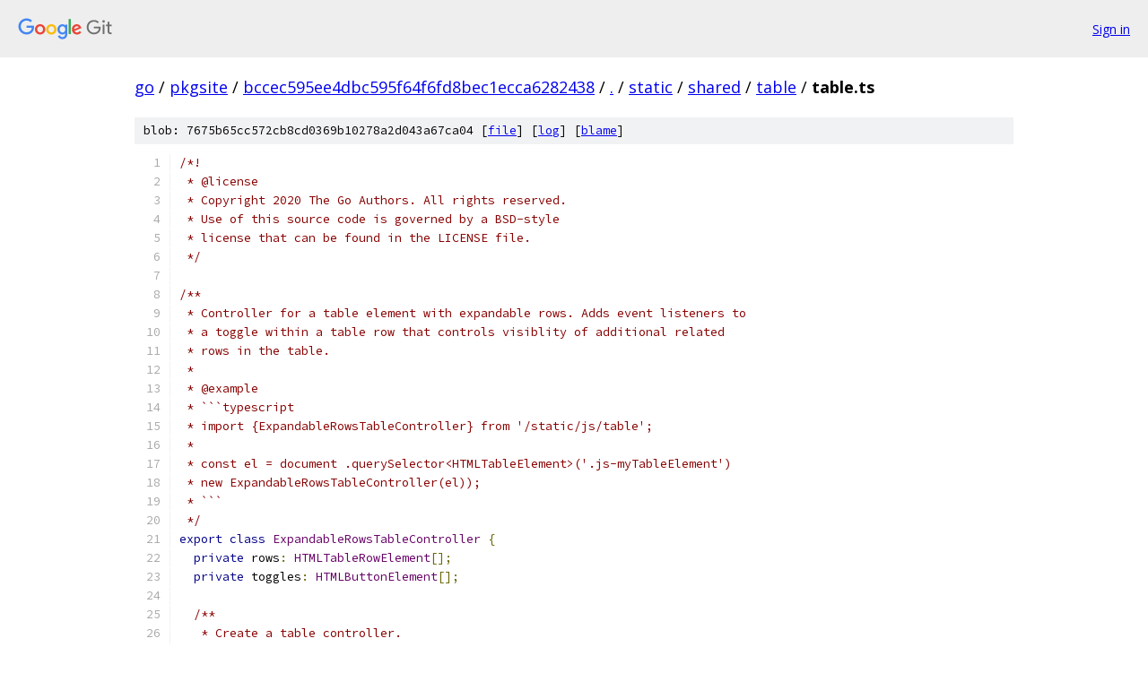

--- FILE ---
content_type: text/html; charset=utf-8
request_url: https://go.googlesource.com/pkgsite/+/bccec595ee4dbc595f64f6fd8bec1ecca6282438/static/shared/table/table.ts
body_size: 3790
content:
<!DOCTYPE html><html lang="en"><head><meta charset="utf-8"><meta name="viewport" content="width=device-width, initial-scale=1"><title>static/shared/table/table.ts - pkgsite - Git at Google</title><link rel="stylesheet" type="text/css" href="/+static/base.css"><link rel="stylesheet" type="text/css" href="/+static/prettify/prettify.css"><!-- default customHeadTagPart --></head><body class="Site"><header class="Site-header"><div class="Header"><a class="Header-image" href="/"><img src="//www.gstatic.com/images/branding/lockups/2x/lockup_git_color_108x24dp.png" width="108" height="24" alt="Google Git"></a><div class="Header-menu"> <a class="Header-menuItem" href="https://accounts.google.com/AccountChooser?faa=1&amp;continue=https://go.googlesource.com/login/pkgsite/%2B/bccec595ee4dbc595f64f6fd8bec1ecca6282438/static/shared/table/table.ts">Sign in</a> </div></div></header><div class="Site-content"><div class="Container "><div class="Breadcrumbs"><a class="Breadcrumbs-crumb" href="/?format=HTML">go</a> / <a class="Breadcrumbs-crumb" href="/pkgsite/">pkgsite</a> / <a class="Breadcrumbs-crumb" href="/pkgsite/+/bccec595ee4dbc595f64f6fd8bec1ecca6282438">bccec595ee4dbc595f64f6fd8bec1ecca6282438</a> / <a class="Breadcrumbs-crumb" href="/pkgsite/+/bccec595ee4dbc595f64f6fd8bec1ecca6282438/">.</a> / <a class="Breadcrumbs-crumb" href="/pkgsite/+/bccec595ee4dbc595f64f6fd8bec1ecca6282438/static">static</a> / <a class="Breadcrumbs-crumb" href="/pkgsite/+/bccec595ee4dbc595f64f6fd8bec1ecca6282438/static/shared">shared</a> / <a class="Breadcrumbs-crumb" href="/pkgsite/+/bccec595ee4dbc595f64f6fd8bec1ecca6282438/static/shared/table">table</a> / <span class="Breadcrumbs-crumb">table.ts</span></div><div class="u-sha1 u-monospace BlobSha1">blob: 7675b65cc572cb8cd0369b10278a2d043a67ca04 [<a href="/pkgsite/+/bccec595ee4dbc595f64f6fd8bec1ecca6282438/static/shared/table/table.ts">file</a>] [<a href="/pkgsite/+log/bccec595ee4dbc595f64f6fd8bec1ecca6282438/static/shared/table/table.ts">log</a>] [<a href="/pkgsite/+blame/bccec595ee4dbc595f64f6fd8bec1ecca6282438/static/shared/table/table.ts">blame</a>]</div><table class="FileContents"><tr class="u-pre u-monospace FileContents-line"><td class="u-lineNum u-noSelect FileContents-lineNum" data-line-number="1"></td><td class="FileContents-lineContents" id="1"><span class="com">/*!</span></td></tr><tr class="u-pre u-monospace FileContents-line"><td class="u-lineNum u-noSelect FileContents-lineNum" data-line-number="2"></td><td class="FileContents-lineContents" id="2"><span class="com"> * @license</span></td></tr><tr class="u-pre u-monospace FileContents-line"><td class="u-lineNum u-noSelect FileContents-lineNum" data-line-number="3"></td><td class="FileContents-lineContents" id="3"><span class="com"> * Copyright 2020 The Go Authors. All rights reserved.</span></td></tr><tr class="u-pre u-monospace FileContents-line"><td class="u-lineNum u-noSelect FileContents-lineNum" data-line-number="4"></td><td class="FileContents-lineContents" id="4"><span class="com"> * Use of this source code is governed by a BSD-style</span></td></tr><tr class="u-pre u-monospace FileContents-line"><td class="u-lineNum u-noSelect FileContents-lineNum" data-line-number="5"></td><td class="FileContents-lineContents" id="5"><span class="com"> * license that can be found in the LICENSE file.</span></td></tr><tr class="u-pre u-monospace FileContents-line"><td class="u-lineNum u-noSelect FileContents-lineNum" data-line-number="6"></td><td class="FileContents-lineContents" id="6"><span class="com"> */</span></td></tr><tr class="u-pre u-monospace FileContents-line"><td class="u-lineNum u-noSelect FileContents-lineNum" data-line-number="7"></td><td class="FileContents-lineContents" id="7"></td></tr><tr class="u-pre u-monospace FileContents-line"><td class="u-lineNum u-noSelect FileContents-lineNum" data-line-number="8"></td><td class="FileContents-lineContents" id="8"><span class="com">/**</span></td></tr><tr class="u-pre u-monospace FileContents-line"><td class="u-lineNum u-noSelect FileContents-lineNum" data-line-number="9"></td><td class="FileContents-lineContents" id="9"><span class="com"> * Controller for a table element with expandable rows. Adds event listeners to</span></td></tr><tr class="u-pre u-monospace FileContents-line"><td class="u-lineNum u-noSelect FileContents-lineNum" data-line-number="10"></td><td class="FileContents-lineContents" id="10"><span class="com"> * a toggle within a table row that controls visiblity of additional related</span></td></tr><tr class="u-pre u-monospace FileContents-line"><td class="u-lineNum u-noSelect FileContents-lineNum" data-line-number="11"></td><td class="FileContents-lineContents" id="11"><span class="com"> * rows in the table.</span></td></tr><tr class="u-pre u-monospace FileContents-line"><td class="u-lineNum u-noSelect FileContents-lineNum" data-line-number="12"></td><td class="FileContents-lineContents" id="12"><span class="com"> *</span></td></tr><tr class="u-pre u-monospace FileContents-line"><td class="u-lineNum u-noSelect FileContents-lineNum" data-line-number="13"></td><td class="FileContents-lineContents" id="13"><span class="com"> * @example</span></td></tr><tr class="u-pre u-monospace FileContents-line"><td class="u-lineNum u-noSelect FileContents-lineNum" data-line-number="14"></td><td class="FileContents-lineContents" id="14"><span class="com"> * ```typescript</span></td></tr><tr class="u-pre u-monospace FileContents-line"><td class="u-lineNum u-noSelect FileContents-lineNum" data-line-number="15"></td><td class="FileContents-lineContents" id="15"><span class="com"> * import {ExpandableRowsTableController} from &#39;/static/js/table&#39;;</span></td></tr><tr class="u-pre u-monospace FileContents-line"><td class="u-lineNum u-noSelect FileContents-lineNum" data-line-number="16"></td><td class="FileContents-lineContents" id="16"><span class="com"> *</span></td></tr><tr class="u-pre u-monospace FileContents-line"><td class="u-lineNum u-noSelect FileContents-lineNum" data-line-number="17"></td><td class="FileContents-lineContents" id="17"><span class="com"> * const el = document .querySelector&lt;HTMLTableElement&gt;(&#39;.js-myTableElement&#39;)</span></td></tr><tr class="u-pre u-monospace FileContents-line"><td class="u-lineNum u-noSelect FileContents-lineNum" data-line-number="18"></td><td class="FileContents-lineContents" id="18"><span class="com"> * new ExpandableRowsTableController(el));</span></td></tr><tr class="u-pre u-monospace FileContents-line"><td class="u-lineNum u-noSelect FileContents-lineNum" data-line-number="19"></td><td class="FileContents-lineContents" id="19"><span class="com"> * ```</span></td></tr><tr class="u-pre u-monospace FileContents-line"><td class="u-lineNum u-noSelect FileContents-lineNum" data-line-number="20"></td><td class="FileContents-lineContents" id="20"><span class="com"> */</span></td></tr><tr class="u-pre u-monospace FileContents-line"><td class="u-lineNum u-noSelect FileContents-lineNum" data-line-number="21"></td><td class="FileContents-lineContents" id="21"><span class="kwd">export</span><span class="pln"> </span><span class="kwd">class</span><span class="pln"> </span><span class="typ">ExpandableRowsTableController</span><span class="pln"> </span><span class="pun">{</span></td></tr><tr class="u-pre u-monospace FileContents-line"><td class="u-lineNum u-noSelect FileContents-lineNum" data-line-number="22"></td><td class="FileContents-lineContents" id="22"><span class="pln">  </span><span class="kwd">private</span><span class="pln"> rows</span><span class="pun">:</span><span class="pln"> </span><span class="typ">HTMLTableRowElement</span><span class="pun">[];</span></td></tr><tr class="u-pre u-monospace FileContents-line"><td class="u-lineNum u-noSelect FileContents-lineNum" data-line-number="23"></td><td class="FileContents-lineContents" id="23"><span class="pln">  </span><span class="kwd">private</span><span class="pln"> toggles</span><span class="pun">:</span><span class="pln"> </span><span class="typ">HTMLButtonElement</span><span class="pun">[];</span></td></tr><tr class="u-pre u-monospace FileContents-line"><td class="u-lineNum u-noSelect FileContents-lineNum" data-line-number="24"></td><td class="FileContents-lineContents" id="24"></td></tr><tr class="u-pre u-monospace FileContents-line"><td class="u-lineNum u-noSelect FileContents-lineNum" data-line-number="25"></td><td class="FileContents-lineContents" id="25"><span class="pln">  </span><span class="com">/**</span></td></tr><tr class="u-pre u-monospace FileContents-line"><td class="u-lineNum u-noSelect FileContents-lineNum" data-line-number="26"></td><td class="FileContents-lineContents" id="26"><span class="com">   * Create a table controller.</span></td></tr><tr class="u-pre u-monospace FileContents-line"><td class="u-lineNum u-noSelect FileContents-lineNum" data-line-number="27"></td><td class="FileContents-lineContents" id="27"><span class="com">   * @param table - The table element to which the controller binds.</span></td></tr><tr class="u-pre u-monospace FileContents-line"><td class="u-lineNum u-noSelect FileContents-lineNum" data-line-number="28"></td><td class="FileContents-lineContents" id="28"><span class="com">   */</span></td></tr><tr class="u-pre u-monospace FileContents-line"><td class="u-lineNum u-noSelect FileContents-lineNum" data-line-number="29"></td><td class="FileContents-lineContents" id="29"><span class="pln">  constructor</span><span class="pun">(</span><span class="kwd">private</span><span class="pln"> table</span><span class="pun">:</span><span class="pln"> </span><span class="typ">HTMLTableElement</span><span class="pun">,</span><span class="pln"> </span><span class="kwd">private</span><span class="pln"> toggleAll</span><span class="pun">?:</span><span class="pln"> </span><span class="typ">HTMLButtonElement</span><span class="pln"> </span><span class="pun">|</span><span class="pln"> </span><span class="kwd">null</span><span class="pun">)</span><span class="pln"> </span><span class="pun">{</span></td></tr><tr class="u-pre u-monospace FileContents-line"><td class="u-lineNum u-noSelect FileContents-lineNum" data-line-number="30"></td><td class="FileContents-lineContents" id="30"><span class="pln">    </span><span class="kwd">this</span><span class="pun">.</span><span class="pln">rows </span><span class="pun">=</span><span class="pln"> </span><span class="typ">Array</span><span class="pun">.</span><span class="kwd">from</span><span class="pun">(</span><span class="pln">table</span><span class="pun">.</span><span class="pln">querySelectorAll</span><span class="pun">&lt;</span><span class="typ">HTMLTableRowElement</span><span class="pun">&gt;(</span><span class="str">&#39;[data-aria-controls]&#39;</span><span class="pun">));</span></td></tr><tr class="u-pre u-monospace FileContents-line"><td class="u-lineNum u-noSelect FileContents-lineNum" data-line-number="31"></td><td class="FileContents-lineContents" id="31"><span class="pln">    </span><span class="kwd">this</span><span class="pun">.</span><span class="pln">toggles </span><span class="pun">=</span><span class="pln"> </span><span class="typ">Array</span><span class="pun">.</span><span class="kwd">from</span><span class="pun">(</span><span class="kwd">this</span><span class="pun">.</span><span class="pln">table</span><span class="pun">.</span><span class="pln">querySelectorAll</span><span class="pun">(</span><span class="str">&#39;[aria-expanded]&#39;</span><span class="pun">));</span></td></tr><tr class="u-pre u-monospace FileContents-line"><td class="u-lineNum u-noSelect FileContents-lineNum" data-line-number="32"></td><td class="FileContents-lineContents" id="32"><span class="pln">    </span><span class="kwd">this</span><span class="pun">.</span><span class="pln">setAttributes</span><span class="pun">();</span></td></tr><tr class="u-pre u-monospace FileContents-line"><td class="u-lineNum u-noSelect FileContents-lineNum" data-line-number="33"></td><td class="FileContents-lineContents" id="33"><span class="pln">    </span><span class="kwd">this</span><span class="pun">.</span><span class="pln">attachEventListeners</span><span class="pun">();</span></td></tr><tr class="u-pre u-monospace FileContents-line"><td class="u-lineNum u-noSelect FileContents-lineNum" data-line-number="34"></td><td class="FileContents-lineContents" id="34"><span class="pln">    </span><span class="kwd">this</span><span class="pun">.</span><span class="pln">update</span><span class="pun">();</span></td></tr><tr class="u-pre u-monospace FileContents-line"><td class="u-lineNum u-noSelect FileContents-lineNum" data-line-number="35"></td><td class="FileContents-lineContents" id="35"><span class="pln">  </span><span class="pun">}</span></td></tr><tr class="u-pre u-monospace FileContents-line"><td class="u-lineNum u-noSelect FileContents-lineNum" data-line-number="36"></td><td class="FileContents-lineContents" id="36"></td></tr><tr class="u-pre u-monospace FileContents-line"><td class="u-lineNum u-noSelect FileContents-lineNum" data-line-number="37"></td><td class="FileContents-lineContents" id="37"><span class="pln">  </span><span class="com">/**</span></td></tr><tr class="u-pre u-monospace FileContents-line"><td class="u-lineNum u-noSelect FileContents-lineNum" data-line-number="38"></td><td class="FileContents-lineContents" id="38"><span class="com">   * setAttributes sets data-aria-* and data-id attributes to regular</span></td></tr><tr class="u-pre u-monospace FileContents-line"><td class="u-lineNum u-noSelect FileContents-lineNum" data-line-number="39"></td><td class="FileContents-lineContents" id="39"><span class="com">   * html attributes as a workaround for limitations from safehtml.</span></td></tr><tr class="u-pre u-monospace FileContents-line"><td class="u-lineNum u-noSelect FileContents-lineNum" data-line-number="40"></td><td class="FileContents-lineContents" id="40"><span class="com">   */</span></td></tr><tr class="u-pre u-monospace FileContents-line"><td class="u-lineNum u-noSelect FileContents-lineNum" data-line-number="41"></td><td class="FileContents-lineContents" id="41"><span class="pln">  </span><span class="kwd">private</span><span class="pln"> setAttributes</span><span class="pun">()</span><span class="pln"> </span><span class="pun">{</span></td></tr><tr class="u-pre u-monospace FileContents-line"><td class="u-lineNum u-noSelect FileContents-lineNum" data-line-number="42"></td><td class="FileContents-lineContents" id="42"><span class="pln">    </span><span class="kwd">for</span><span class="pln"> </span><span class="pun">(</span><span class="kwd">const</span><span class="pln"> a of </span><span class="pun">[</span><span class="str">&#39;data-aria-controls&#39;</span><span class="pun">,</span><span class="pln"> </span><span class="str">&#39;data-aria-labelledby&#39;</span><span class="pun">,</span><span class="pln"> </span><span class="str">&#39;data-id&#39;</span><span class="pun">])</span><span class="pln"> </span><span class="pun">{</span></td></tr><tr class="u-pre u-monospace FileContents-line"><td class="u-lineNum u-noSelect FileContents-lineNum" data-line-number="43"></td><td class="FileContents-lineContents" id="43"><span class="pln">      </span><span class="kwd">this</span><span class="pun">.</span><span class="pln">table</span><span class="pun">.</span><span class="pln">querySelectorAll</span><span class="pun">(</span><span class="str">`[${a}]`</span><span class="pun">).</span><span class="pln">forEach</span><span class="pun">(</span><span class="pln">t </span><span class="pun">=&gt;</span><span class="pln"> </span><span class="pun">{</span></td></tr><tr class="u-pre u-monospace FileContents-line"><td class="u-lineNum u-noSelect FileContents-lineNum" data-line-number="44"></td><td class="FileContents-lineContents" id="44"><span class="pln">        t</span><span class="pun">.</span><span class="pln">setAttribute</span><span class="pun">(</span><span class="pln">a</span><span class="pun">.</span><span class="pln">replace</span><span class="pun">(</span><span class="str">&#39;data-&#39;</span><span class="pun">,</span><span class="pln"> </span><span class="str">&#39;&#39;</span><span class="pun">),</span><span class="pln"> t</span><span class="pun">.</span><span class="pln">getAttribute</span><span class="pun">(</span><span class="pln">a</span><span class="pun">)</span><span class="pln"> </span><span class="pun">??</span><span class="pln"> </span><span class="str">&#39;&#39;</span><span class="pun">);</span></td></tr><tr class="u-pre u-monospace FileContents-line"><td class="u-lineNum u-noSelect FileContents-lineNum" data-line-number="45"></td><td class="FileContents-lineContents" id="45"><span class="pln">        t</span><span class="pun">.</span><span class="pln">removeAttribute</span><span class="pun">(</span><span class="pln">a</span><span class="pun">);</span></td></tr><tr class="u-pre u-monospace FileContents-line"><td class="u-lineNum u-noSelect FileContents-lineNum" data-line-number="46"></td><td class="FileContents-lineContents" id="46"><span class="pln">      </span><span class="pun">});</span></td></tr><tr class="u-pre u-monospace FileContents-line"><td class="u-lineNum u-noSelect FileContents-lineNum" data-line-number="47"></td><td class="FileContents-lineContents" id="47"><span class="pln">    </span><span class="pun">}</span></td></tr><tr class="u-pre u-monospace FileContents-line"><td class="u-lineNum u-noSelect FileContents-lineNum" data-line-number="48"></td><td class="FileContents-lineContents" id="48"><span class="pln">  </span><span class="pun">}</span></td></tr><tr class="u-pre u-monospace FileContents-line"><td class="u-lineNum u-noSelect FileContents-lineNum" data-line-number="49"></td><td class="FileContents-lineContents" id="49"></td></tr><tr class="u-pre u-monospace FileContents-line"><td class="u-lineNum u-noSelect FileContents-lineNum" data-line-number="50"></td><td class="FileContents-lineContents" id="50"><span class="pln">  </span><span class="kwd">private</span><span class="pln"> attachEventListeners</span><span class="pun">()</span><span class="pln"> </span><span class="pun">{</span></td></tr><tr class="u-pre u-monospace FileContents-line"><td class="u-lineNum u-noSelect FileContents-lineNum" data-line-number="51"></td><td class="FileContents-lineContents" id="51"><span class="pln">    </span><span class="kwd">this</span><span class="pun">.</span><span class="pln">rows</span><span class="pun">.</span><span class="pln">forEach</span><span class="pun">(</span><span class="pln">t </span><span class="pun">=&gt;</span><span class="pln"> </span><span class="pun">{</span></td></tr><tr class="u-pre u-monospace FileContents-line"><td class="u-lineNum u-noSelect FileContents-lineNum" data-line-number="52"></td><td class="FileContents-lineContents" id="52"><span class="pln">      t</span><span class="pun">.</span><span class="pln">addEventListener</span><span class="pun">(</span><span class="str">&#39;click&#39;</span><span class="pun">,</span><span class="pln"> e </span><span class="pun">=&gt;</span><span class="pln"> </span><span class="pun">{</span></td></tr><tr class="u-pre u-monospace FileContents-line"><td class="u-lineNum u-noSelect FileContents-lineNum" data-line-number="53"></td><td class="FileContents-lineContents" id="53"><span class="pln">        </span><span class="kwd">this</span><span class="pun">.</span><span class="pln">handleToggleClick</span><span class="pun">(</span><span class="pln">e</span><span class="pun">);</span></td></tr><tr class="u-pre u-monospace FileContents-line"><td class="u-lineNum u-noSelect FileContents-lineNum" data-line-number="54"></td><td class="FileContents-lineContents" id="54"><span class="pln">      </span><span class="pun">});</span></td></tr><tr class="u-pre u-monospace FileContents-line"><td class="u-lineNum u-noSelect FileContents-lineNum" data-line-number="55"></td><td class="FileContents-lineContents" id="55"><span class="pln">    </span><span class="pun">});</span></td></tr><tr class="u-pre u-monospace FileContents-line"><td class="u-lineNum u-noSelect FileContents-lineNum" data-line-number="56"></td><td class="FileContents-lineContents" id="56"><span class="pln">    </span><span class="kwd">this</span><span class="pun">.</span><span class="pln">toggleAll</span><span class="pun">?.</span><span class="pln">addEventListener</span><span class="pun">(</span><span class="str">&#39;click&#39;</span><span class="pun">,</span><span class="pln"> </span><span class="pun">()</span><span class="pln"> </span><span class="pun">=&gt;</span><span class="pln"> </span><span class="pun">{</span></td></tr><tr class="u-pre u-monospace FileContents-line"><td class="u-lineNum u-noSelect FileContents-lineNum" data-line-number="57"></td><td class="FileContents-lineContents" id="57"><span class="pln">      </span><span class="kwd">this</span><span class="pun">.</span><span class="pln">expandAllItems</span><span class="pun">();</span></td></tr><tr class="u-pre u-monospace FileContents-line"><td class="u-lineNum u-noSelect FileContents-lineNum" data-line-number="58"></td><td class="FileContents-lineContents" id="58"><span class="pln">    </span><span class="pun">});</span></td></tr><tr class="u-pre u-monospace FileContents-line"><td class="u-lineNum u-noSelect FileContents-lineNum" data-line-number="59"></td><td class="FileContents-lineContents" id="59"></td></tr><tr class="u-pre u-monospace FileContents-line"><td class="u-lineNum u-noSelect FileContents-lineNum" data-line-number="60"></td><td class="FileContents-lineContents" id="60"><span class="pln">    document</span><span class="pun">.</span><span class="pln">addEventListener</span><span class="pun">(</span><span class="str">&#39;keydown&#39;</span><span class="pun">,</span><span class="pln"> e </span><span class="pun">=&gt;</span><span class="pln"> </span><span class="pun">{</span></td></tr><tr class="u-pre u-monospace FileContents-line"><td class="u-lineNum u-noSelect FileContents-lineNum" data-line-number="61"></td><td class="FileContents-lineContents" id="61"><span class="pln">      </span><span class="kwd">if</span><span class="pln"> </span><span class="pun">((</span><span class="pln">e</span><span class="pun">.</span><span class="pln">ctrlKey </span><span class="pun">||</span><span class="pln"> e</span><span class="pun">.</span><span class="pln">metaKey</span><span class="pun">)</span><span class="pln"> </span><span class="pun">&amp;&amp;</span><span class="pln"> e</span><span class="pun">.</span><span class="pln">key </span><span class="pun">===</span><span class="pln"> </span><span class="str">&#39;f&#39;</span><span class="pun">)</span><span class="pln"> </span><span class="pun">{</span></td></tr><tr class="u-pre u-monospace FileContents-line"><td class="u-lineNum u-noSelect FileContents-lineNum" data-line-number="62"></td><td class="FileContents-lineContents" id="62"><span class="pln">        </span><span class="kwd">this</span><span class="pun">.</span><span class="pln">expandAllItems</span><span class="pun">();</span></td></tr><tr class="u-pre u-monospace FileContents-line"><td class="u-lineNum u-noSelect FileContents-lineNum" data-line-number="63"></td><td class="FileContents-lineContents" id="63"><span class="pln">      </span><span class="pun">}</span></td></tr><tr class="u-pre u-monospace FileContents-line"><td class="u-lineNum u-noSelect FileContents-lineNum" data-line-number="64"></td><td class="FileContents-lineContents" id="64"><span class="pln">    </span><span class="pun">});</span></td></tr><tr class="u-pre u-monospace FileContents-line"><td class="u-lineNum u-noSelect FileContents-lineNum" data-line-number="65"></td><td class="FileContents-lineContents" id="65"><span class="pln">  </span><span class="pun">}</span></td></tr><tr class="u-pre u-monospace FileContents-line"><td class="u-lineNum u-noSelect FileContents-lineNum" data-line-number="66"></td><td class="FileContents-lineContents" id="66"></td></tr><tr class="u-pre u-monospace FileContents-line"><td class="u-lineNum u-noSelect FileContents-lineNum" data-line-number="67"></td><td class="FileContents-lineContents" id="67"><span class="pln">  </span><span class="kwd">private</span><span class="pln"> handleToggleClick</span><span class="pun">(</span><span class="pln">e</span><span class="pun">:</span><span class="pln"> </span><span class="typ">MouseEvent</span><span class="pun">)</span><span class="pln"> </span><span class="pun">{</span></td></tr><tr class="u-pre u-monospace FileContents-line"><td class="u-lineNum u-noSelect FileContents-lineNum" data-line-number="68"></td><td class="FileContents-lineContents" id="68"><span class="pln">    </span><span class="kwd">let</span><span class="pln"> target </span><span class="pun">=</span><span class="pln"> e</span><span class="pun">.</span><span class="pln">currentTarget </span><span class="kwd">as</span><span class="pln"> </span><span class="typ">HTMLTableRowElement</span><span class="pln"> </span><span class="pun">|</span><span class="pln"> </span><span class="kwd">null</span><span class="pun">;</span></td></tr><tr class="u-pre u-monospace FileContents-line"><td class="u-lineNum u-noSelect FileContents-lineNum" data-line-number="69"></td><td class="FileContents-lineContents" id="69"><span class="pln">    </span><span class="kwd">if</span><span class="pln"> </span><span class="pun">(!</span><span class="pln">target</span><span class="pun">?.</span><span class="pln">hasAttribute</span><span class="pun">(</span><span class="str">&#39;aria-expanded&#39;</span><span class="pun">))</span><span class="pln"> </span><span class="pun">{</span></td></tr><tr class="u-pre u-monospace FileContents-line"><td class="u-lineNum u-noSelect FileContents-lineNum" data-line-number="70"></td><td class="FileContents-lineContents" id="70"><span class="pln">      target </span><span class="pun">=</span><span class="pln"> </span><span class="kwd">this</span><span class="pun">.</span><span class="pln">table</span><span class="pun">.</span><span class="pln">querySelector</span><span class="pun">(</span></td></tr><tr class="u-pre u-monospace FileContents-line"><td class="u-lineNum u-noSelect FileContents-lineNum" data-line-number="71"></td><td class="FileContents-lineContents" id="71"><span class="pln">        </span><span class="str">`button[aria-controls=&quot;${target?.getAttribute(&#39;aria-controls&#39;)}&quot;]`</span></td></tr><tr class="u-pre u-monospace FileContents-line"><td class="u-lineNum u-noSelect FileContents-lineNum" data-line-number="72"></td><td class="FileContents-lineContents" id="72"><span class="pln">      </span><span class="pun">);</span></td></tr><tr class="u-pre u-monospace FileContents-line"><td class="u-lineNum u-noSelect FileContents-lineNum" data-line-number="73"></td><td class="FileContents-lineContents" id="73"><span class="pln">    </span><span class="pun">}</span></td></tr><tr class="u-pre u-monospace FileContents-line"><td class="u-lineNum u-noSelect FileContents-lineNum" data-line-number="74"></td><td class="FileContents-lineContents" id="74"><span class="pln">    </span><span class="kwd">const</span><span class="pln"> isExpanded </span><span class="pun">=</span><span class="pln"> target</span><span class="pun">?.</span><span class="pln">getAttribute</span><span class="pun">(</span><span class="str">&#39;aria-expanded&#39;</span><span class="pun">)</span><span class="pln"> </span><span class="pun">===</span><span class="pln"> </span><span class="str">&#39;true&#39;</span><span class="pun">;</span></td></tr><tr class="u-pre u-monospace FileContents-line"><td class="u-lineNum u-noSelect FileContents-lineNum" data-line-number="75"></td><td class="FileContents-lineContents" id="75"><span class="pln">    target</span><span class="pun">?.</span><span class="pln">setAttribute</span><span class="pun">(</span><span class="str">&#39;aria-expanded&#39;</span><span class="pun">,</span><span class="pln"> isExpanded </span><span class="pun">?</span><span class="pln"> </span><span class="str">&#39;false&#39;</span><span class="pln"> </span><span class="pun">:</span><span class="pln"> </span><span class="str">&#39;true&#39;</span><span class="pun">);</span></td></tr><tr class="u-pre u-monospace FileContents-line"><td class="u-lineNum u-noSelect FileContents-lineNum" data-line-number="76"></td><td class="FileContents-lineContents" id="76"><span class="pln">    e</span><span class="pun">.</span><span class="pln">stopPropagation</span><span class="pun">();</span></td></tr><tr class="u-pre u-monospace FileContents-line"><td class="u-lineNum u-noSelect FileContents-lineNum" data-line-number="77"></td><td class="FileContents-lineContents" id="77"><span class="pln">    </span><span class="kwd">this</span><span class="pun">.</span><span class="pln">update</span><span class="pun">();</span></td></tr><tr class="u-pre u-monospace FileContents-line"><td class="u-lineNum u-noSelect FileContents-lineNum" data-line-number="78"></td><td class="FileContents-lineContents" id="78"><span class="pln">  </span><span class="pun">}</span></td></tr><tr class="u-pre u-monospace FileContents-line"><td class="u-lineNum u-noSelect FileContents-lineNum" data-line-number="79"></td><td class="FileContents-lineContents" id="79"></td></tr><tr class="u-pre u-monospace FileContents-line"><td class="u-lineNum u-noSelect FileContents-lineNum" data-line-number="80"></td><td class="FileContents-lineContents" id="80"><span class="pln">  expandAllItems </span><span class="pun">=</span><span class="pln"> </span><span class="pun">():</span><span class="pln"> </span><span class="kwd">void</span><span class="pln"> </span><span class="pun">=&gt;</span><span class="pln"> </span><span class="pun">{</span></td></tr><tr class="u-pre u-monospace FileContents-line"><td class="u-lineNum u-noSelect FileContents-lineNum" data-line-number="81"></td><td class="FileContents-lineContents" id="81"><span class="pln">    </span><span class="kwd">this</span><span class="pun">.</span><span class="pln">toggles</span><span class="pun">.</span><span class="pln">map</span><span class="pun">(</span><span class="pln">t </span><span class="pun">=&gt;</span><span class="pln"> t</span><span class="pun">.</span><span class="pln">setAttribute</span><span class="pun">(</span><span class="str">&#39;aria-expanded&#39;</span><span class="pun">,</span><span class="pln"> </span><span class="str">&#39;true&#39;</span><span class="pun">));</span></td></tr><tr class="u-pre u-monospace FileContents-line"><td class="u-lineNum u-noSelect FileContents-lineNum" data-line-number="82"></td><td class="FileContents-lineContents" id="82"><span class="pln">    </span><span class="kwd">this</span><span class="pun">.</span><span class="pln">update</span><span class="pun">();</span></td></tr><tr class="u-pre u-monospace FileContents-line"><td class="u-lineNum u-noSelect FileContents-lineNum" data-line-number="83"></td><td class="FileContents-lineContents" id="83"><span class="pln">  </span><span class="pun">};</span></td></tr><tr class="u-pre u-monospace FileContents-line"><td class="u-lineNum u-noSelect FileContents-lineNum" data-line-number="84"></td><td class="FileContents-lineContents" id="84"></td></tr><tr class="u-pre u-monospace FileContents-line"><td class="u-lineNum u-noSelect FileContents-lineNum" data-line-number="85"></td><td class="FileContents-lineContents" id="85"><span class="pln">  </span><span class="kwd">private</span><span class="pln"> collapseAllItems </span><span class="pun">=</span><span class="pln"> </span><span class="pun">()</span><span class="pln"> </span><span class="pun">=&gt;</span><span class="pln"> </span><span class="pun">{</span></td></tr><tr class="u-pre u-monospace FileContents-line"><td class="u-lineNum u-noSelect FileContents-lineNum" data-line-number="86"></td><td class="FileContents-lineContents" id="86"><span class="pln">    </span><span class="kwd">this</span><span class="pun">.</span><span class="pln">toggles</span><span class="pun">.</span><span class="pln">map</span><span class="pun">(</span><span class="pln">t </span><span class="pun">=&gt;</span><span class="pln"> t</span><span class="pun">.</span><span class="pln">setAttribute</span><span class="pun">(</span><span class="str">&#39;aria-expanded&#39;</span><span class="pun">,</span><span class="pln"> </span><span class="str">&#39;false&#39;</span><span class="pun">));</span></td></tr><tr class="u-pre u-monospace FileContents-line"><td class="u-lineNum u-noSelect FileContents-lineNum" data-line-number="87"></td><td class="FileContents-lineContents" id="87"><span class="pln">    </span><span class="kwd">this</span><span class="pun">.</span><span class="pln">update</span><span class="pun">();</span></td></tr><tr class="u-pre u-monospace FileContents-line"><td class="u-lineNum u-noSelect FileContents-lineNum" data-line-number="88"></td><td class="FileContents-lineContents" id="88"><span class="pln">  </span><span class="pun">};</span></td></tr><tr class="u-pre u-monospace FileContents-line"><td class="u-lineNum u-noSelect FileContents-lineNum" data-line-number="89"></td><td class="FileContents-lineContents" id="89"></td></tr><tr class="u-pre u-monospace FileContents-line"><td class="u-lineNum u-noSelect FileContents-lineNum" data-line-number="90"></td><td class="FileContents-lineContents" id="90"><span class="pln">  </span><span class="kwd">private</span><span class="pln"> update </span><span class="pun">=</span><span class="pln"> </span><span class="pun">()</span><span class="pln"> </span><span class="pun">=&gt;</span><span class="pln"> </span><span class="pun">{</span></td></tr><tr class="u-pre u-monospace FileContents-line"><td class="u-lineNum u-noSelect FileContents-lineNum" data-line-number="91"></td><td class="FileContents-lineContents" id="91"><span class="pln">    </span><span class="kwd">this</span><span class="pun">.</span><span class="pln">updateVisibleItems</span><span class="pun">();</span></td></tr><tr class="u-pre u-monospace FileContents-line"><td class="u-lineNum u-noSelect FileContents-lineNum" data-line-number="92"></td><td class="FileContents-lineContents" id="92"><span class="pln">    setTimeout</span><span class="pun">(()</span><span class="pln"> </span><span class="pun">=&gt;</span><span class="pln"> </span><span class="kwd">this</span><span class="pun">.</span><span class="pln">updateGlobalToggle</span><span class="pun">());</span></td></tr><tr class="u-pre u-monospace FileContents-line"><td class="u-lineNum u-noSelect FileContents-lineNum" data-line-number="93"></td><td class="FileContents-lineContents" id="93"><span class="pln">  </span><span class="pun">};</span></td></tr><tr class="u-pre u-monospace FileContents-line"><td class="u-lineNum u-noSelect FileContents-lineNum" data-line-number="94"></td><td class="FileContents-lineContents" id="94"></td></tr><tr class="u-pre u-monospace FileContents-line"><td class="u-lineNum u-noSelect FileContents-lineNum" data-line-number="95"></td><td class="FileContents-lineContents" id="95"><span class="pln">  </span><span class="kwd">private</span><span class="pln"> updateVisibleItems</span><span class="pun">()</span><span class="pln"> </span><span class="pun">{</span></td></tr><tr class="u-pre u-monospace FileContents-line"><td class="u-lineNum u-noSelect FileContents-lineNum" data-line-number="96"></td><td class="FileContents-lineContents" id="96"><span class="pln">    </span><span class="kwd">this</span><span class="pun">.</span><span class="pln">rows</span><span class="pun">.</span><span class="pln">map</span><span class="pun">(</span><span class="pln">t </span><span class="pun">=&gt;</span><span class="pln"> </span><span class="pun">{</span></td></tr><tr class="u-pre u-monospace FileContents-line"><td class="u-lineNum u-noSelect FileContents-lineNum" data-line-number="97"></td><td class="FileContents-lineContents" id="97"><span class="pln">      </span><span class="kwd">const</span><span class="pln"> isExpanded </span><span class="pun">=</span><span class="pln"> t</span><span class="pun">?.</span><span class="pln">getAttribute</span><span class="pun">(</span><span class="str">&#39;aria-expanded&#39;</span><span class="pun">)</span><span class="pln"> </span><span class="pun">===</span><span class="pln"> </span><span class="str">&#39;true&#39;</span><span class="pun">;</span></td></tr><tr class="u-pre u-monospace FileContents-line"><td class="u-lineNum u-noSelect FileContents-lineNum" data-line-number="98"></td><td class="FileContents-lineContents" id="98"><span class="pln">      </span><span class="kwd">const</span><span class="pln"> rowIds </span><span class="pun">=</span><span class="pln"> t</span><span class="pun">?.</span><span class="pln">getAttribute</span><span class="pun">(</span><span class="str">&#39;aria-controls&#39;</span><span class="pun">)?.</span><span class="pln">trimEnd</span><span class="pun">().</span><span class="pln">split</span><span class="pun">(</span><span class="str">&#39; &#39;</span><span class="pun">);</span></td></tr><tr class="u-pre u-monospace FileContents-line"><td class="u-lineNum u-noSelect FileContents-lineNum" data-line-number="99"></td><td class="FileContents-lineContents" id="99"><span class="pln">      rowIds</span><span class="pun">?.</span><span class="pln">map</span><span class="pun">(</span><span class="pln">id </span><span class="pun">=&gt;</span><span class="pln"> </span><span class="pun">{</span></td></tr><tr class="u-pre u-monospace FileContents-line"><td class="u-lineNum u-noSelect FileContents-lineNum" data-line-number="100"></td><td class="FileContents-lineContents" id="100"><span class="pln">        </span><span class="kwd">const</span><span class="pln"> target </span><span class="pun">=</span><span class="pln"> document</span><span class="pun">.</span><span class="pln">getElementById</span><span class="pun">(</span><span class="str">`${id}`</span><span class="pun">);</span></td></tr><tr class="u-pre u-monospace FileContents-line"><td class="u-lineNum u-noSelect FileContents-lineNum" data-line-number="101"></td><td class="FileContents-lineContents" id="101"><span class="pln">        </span><span class="kwd">if</span><span class="pln"> </span><span class="pun">(</span><span class="pln">isExpanded</span><span class="pun">)</span><span class="pln"> </span><span class="pun">{</span></td></tr><tr class="u-pre u-monospace FileContents-line"><td class="u-lineNum u-noSelect FileContents-lineNum" data-line-number="102"></td><td class="FileContents-lineContents" id="102"><span class="pln">          target</span><span class="pun">?.</span><span class="pln">classList</span><span class="pun">.</span><span class="pln">add</span><span class="pun">(</span><span class="str">&#39;visible&#39;</span><span class="pun">);</span></td></tr><tr class="u-pre u-monospace FileContents-line"><td class="u-lineNum u-noSelect FileContents-lineNum" data-line-number="103"></td><td class="FileContents-lineContents" id="103"><span class="pln">          target</span><span class="pun">?.</span><span class="pln">classList</span><span class="pun">.</span><span class="pln">remove</span><span class="pun">(</span><span class="str">&#39;hidden&#39;</span><span class="pun">);</span></td></tr><tr class="u-pre u-monospace FileContents-line"><td class="u-lineNum u-noSelect FileContents-lineNum" data-line-number="104"></td><td class="FileContents-lineContents" id="104"><span class="pln">        </span><span class="pun">}</span><span class="pln"> </span><span class="kwd">else</span><span class="pln"> </span><span class="pun">{</span></td></tr><tr class="u-pre u-monospace FileContents-line"><td class="u-lineNum u-noSelect FileContents-lineNum" data-line-number="105"></td><td class="FileContents-lineContents" id="105"><span class="pln">          target</span><span class="pun">?.</span><span class="pln">classList</span><span class="pun">.</span><span class="pln">add</span><span class="pun">(</span><span class="str">&#39;hidden&#39;</span><span class="pun">);</span></td></tr><tr class="u-pre u-monospace FileContents-line"><td class="u-lineNum u-noSelect FileContents-lineNum" data-line-number="106"></td><td class="FileContents-lineContents" id="106"><span class="pln">          target</span><span class="pun">?.</span><span class="pln">classList</span><span class="pun">.</span><span class="pln">remove</span><span class="pun">(</span><span class="str">&#39;visible&#39;</span><span class="pun">);</span></td></tr><tr class="u-pre u-monospace FileContents-line"><td class="u-lineNum u-noSelect FileContents-lineNum" data-line-number="107"></td><td class="FileContents-lineContents" id="107"><span class="pln">        </span><span class="pun">}</span></td></tr><tr class="u-pre u-monospace FileContents-line"><td class="u-lineNum u-noSelect FileContents-lineNum" data-line-number="108"></td><td class="FileContents-lineContents" id="108"><span class="pln">      </span><span class="pun">});</span></td></tr><tr class="u-pre u-monospace FileContents-line"><td class="u-lineNum u-noSelect FileContents-lineNum" data-line-number="109"></td><td class="FileContents-lineContents" id="109"><span class="pln">    </span><span class="pun">});</span></td></tr><tr class="u-pre u-monospace FileContents-line"><td class="u-lineNum u-noSelect FileContents-lineNum" data-line-number="110"></td><td class="FileContents-lineContents" id="110"><span class="pln">  </span><span class="pun">}</span></td></tr><tr class="u-pre u-monospace FileContents-line"><td class="u-lineNum u-noSelect FileContents-lineNum" data-line-number="111"></td><td class="FileContents-lineContents" id="111"></td></tr><tr class="u-pre u-monospace FileContents-line"><td class="u-lineNum u-noSelect FileContents-lineNum" data-line-number="112"></td><td class="FileContents-lineContents" id="112"><span class="pln">  </span><span class="kwd">private</span><span class="pln"> updateGlobalToggle</span><span class="pun">()</span><span class="pln"> </span><span class="pun">{</span></td></tr><tr class="u-pre u-monospace FileContents-line"><td class="u-lineNum u-noSelect FileContents-lineNum" data-line-number="113"></td><td class="FileContents-lineContents" id="113"><span class="pln">    </span><span class="kwd">if</span><span class="pln"> </span><span class="pun">(!</span><span class="kwd">this</span><span class="pun">.</span><span class="pln">toggleAll</span><span class="pun">)</span><span class="pln"> </span><span class="kwd">return</span><span class="pun">;</span></td></tr><tr class="u-pre u-monospace FileContents-line"><td class="u-lineNum u-noSelect FileContents-lineNum" data-line-number="114"></td><td class="FileContents-lineContents" id="114"><span class="pln">    </span><span class="kwd">if</span><span class="pln"> </span><span class="pun">(</span><span class="kwd">this</span><span class="pun">.</span><span class="pln">rows</span><span class="pun">.</span><span class="pln">some</span><span class="pun">(</span><span class="pln">t </span><span class="pun">=&gt;</span><span class="pln"> t</span><span class="pun">.</span><span class="pln">hasAttribute</span><span class="pun">(</span><span class="str">&#39;aria-expanded&#39;</span><span class="pun">)))</span><span class="pln"> </span><span class="pun">{</span></td></tr><tr class="u-pre u-monospace FileContents-line"><td class="u-lineNum u-noSelect FileContents-lineNum" data-line-number="115"></td><td class="FileContents-lineContents" id="115"><span class="pln">      </span><span class="kwd">this</span><span class="pun">.</span><span class="pln">toggleAll</span><span class="pun">.</span><span class="pln">style</span><span class="pun">.</span><span class="pln">display </span><span class="pun">=</span><span class="pln"> </span><span class="str">&#39;block&#39;</span><span class="pun">;</span></td></tr><tr class="u-pre u-monospace FileContents-line"><td class="u-lineNum u-noSelect FileContents-lineNum" data-line-number="116"></td><td class="FileContents-lineContents" id="116"><span class="pln">    </span><span class="pun">}</span></td></tr><tr class="u-pre u-monospace FileContents-line"><td class="u-lineNum u-noSelect FileContents-lineNum" data-line-number="117"></td><td class="FileContents-lineContents" id="117"><span class="pln">    </span><span class="kwd">const</span><span class="pln"> someCollapsed </span><span class="pun">=</span><span class="pln"> </span><span class="kwd">this</span><span class="pun">.</span><span class="pln">toggles</span><span class="pun">.</span><span class="pln">some</span><span class="pun">(</span><span class="pln">el </span><span class="pun">=&gt;</span><span class="pln"> el</span><span class="pun">.</span><span class="pln">getAttribute</span><span class="pun">(</span><span class="str">&#39;aria-expanded&#39;</span><span class="pun">)</span><span class="pln"> </span><span class="pun">===</span><span class="pln"> </span><span class="str">&#39;false&#39;</span><span class="pun">);</span></td></tr><tr class="u-pre u-monospace FileContents-line"><td class="u-lineNum u-noSelect FileContents-lineNum" data-line-number="118"></td><td class="FileContents-lineContents" id="118"><span class="pln">    </span><span class="kwd">if</span><span class="pln"> </span><span class="pun">(</span><span class="pln">someCollapsed</span><span class="pun">)</span><span class="pln"> </span><span class="pun">{</span></td></tr><tr class="u-pre u-monospace FileContents-line"><td class="u-lineNum u-noSelect FileContents-lineNum" data-line-number="119"></td><td class="FileContents-lineContents" id="119"><span class="pln">      </span><span class="kwd">this</span><span class="pun">.</span><span class="pln">toggleAll</span><span class="pun">.</span><span class="pln">innerText </span><span class="pun">=</span><span class="pln"> </span><span class="str">&#39;Expand all&#39;</span><span class="pun">;</span></td></tr><tr class="u-pre u-monospace FileContents-line"><td class="u-lineNum u-noSelect FileContents-lineNum" data-line-number="120"></td><td class="FileContents-lineContents" id="120"><span class="pln">      </span><span class="kwd">this</span><span class="pun">.</span><span class="pln">toggleAll</span><span class="pun">.</span><span class="pln">onclick </span><span class="pun">=</span><span class="pln"> </span><span class="kwd">this</span><span class="pun">.</span><span class="pln">expandAllItems</span><span class="pun">;</span></td></tr><tr class="u-pre u-monospace FileContents-line"><td class="u-lineNum u-noSelect FileContents-lineNum" data-line-number="121"></td><td class="FileContents-lineContents" id="121"><span class="pln">    </span><span class="pun">}</span><span class="pln"> </span><span class="kwd">else</span><span class="pln"> </span><span class="pun">{</span></td></tr><tr class="u-pre u-monospace FileContents-line"><td class="u-lineNum u-noSelect FileContents-lineNum" data-line-number="122"></td><td class="FileContents-lineContents" id="122"><span class="pln">      </span><span class="kwd">this</span><span class="pun">.</span><span class="pln">toggleAll</span><span class="pun">.</span><span class="pln">innerText </span><span class="pun">=</span><span class="pln"> </span><span class="str">&#39;Collapse all&#39;</span><span class="pun">;</span></td></tr><tr class="u-pre u-monospace FileContents-line"><td class="u-lineNum u-noSelect FileContents-lineNum" data-line-number="123"></td><td class="FileContents-lineContents" id="123"><span class="pln">      </span><span class="kwd">this</span><span class="pun">.</span><span class="pln">toggleAll</span><span class="pun">.</span><span class="pln">onclick </span><span class="pun">=</span><span class="pln"> </span><span class="kwd">this</span><span class="pun">.</span><span class="pln">collapseAllItems</span><span class="pun">;</span></td></tr><tr class="u-pre u-monospace FileContents-line"><td class="u-lineNum u-noSelect FileContents-lineNum" data-line-number="124"></td><td class="FileContents-lineContents" id="124"><span class="pln">    </span><span class="pun">}</span></td></tr><tr class="u-pre u-monospace FileContents-line"><td class="u-lineNum u-noSelect FileContents-lineNum" data-line-number="125"></td><td class="FileContents-lineContents" id="125"><span class="pln">  </span><span class="pun">}</span></td></tr><tr class="u-pre u-monospace FileContents-line"><td class="u-lineNum u-noSelect FileContents-lineNum" data-line-number="126"></td><td class="FileContents-lineContents" id="126"><span class="pun">}</span></td></tr></table><script nonce="yx8AIbY0CWB98Ek65m0z3w">for (let lineNumEl of document.querySelectorAll('td.u-lineNum')) {lineNumEl.onclick = () => {window.location.hash = `#${lineNumEl.getAttribute('data-line-number')}`;};}</script></div> <!-- Container --></div> <!-- Site-content --><footer class="Site-footer"><div class="Footer"><span class="Footer-poweredBy">Powered by <a href="https://gerrit.googlesource.com/gitiles/">Gitiles</a>| <a href="https://policies.google.com/privacy">Privacy</a>| <a href="https://policies.google.com/terms">Terms</a></span><span class="Footer-formats"><a class="u-monospace Footer-formatsItem" href="?format=TEXT">txt</a> <a class="u-monospace Footer-formatsItem" href="?format=JSON">json</a></span></div></footer></body></html>